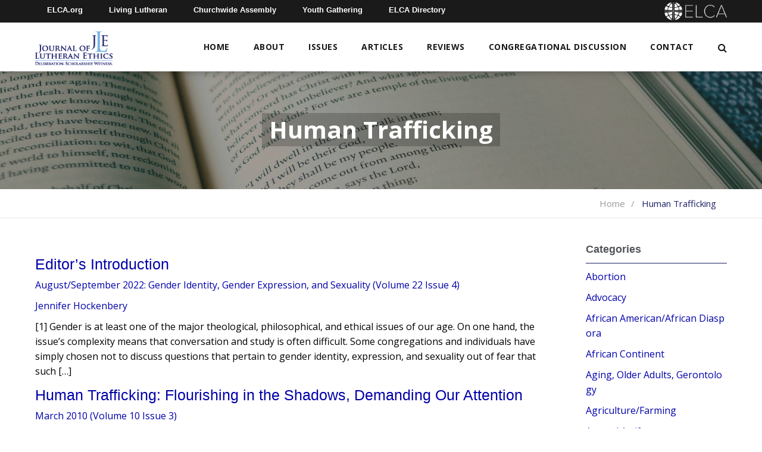

--- FILE ---
content_type: text/html; charset=UTF-8
request_url: https://learn.elca.org/jle/category/human-trafficking/
body_size: 12325
content:
<!doctype html>
<!--[if IE 9 ]>    <html class="no-js lt-ie10" lang="en"> <![endif]-->
<html lang="en-US" class="no-js">
  <head>
    <meta charset="UTF-8">
    <title>Human Trafficking Archives - Journal of Lutheran Ethics</title>

    <link href="//www.google-analytics.com" rel="dns-prefetch">

    <meta http-equiv="X-UA-Compatible" content="IE=edge,chrome=1">
    <meta name="viewport" content="width=device-width, initial-scale=1.0">
    <meta name='robots' content='index, follow, max-image-preview:large, max-snippet:-1, max-video-preview:-1' />

	<!-- This site is optimized with the Yoast SEO plugin v26.6 - https://yoast.com/wordpress/plugins/seo/ -->
	<link rel="canonical" href="https://learn.elca.org/jle/category/human-trafficking/" />
	<meta property="og:locale" content="en_US" />
	<meta property="og:type" content="article" />
	<meta property="og:title" content="Human Trafficking Archives - Journal of Lutheran Ethics" />
	<meta property="og:url" content="https://learn.elca.org/jle/category/human-trafficking/" />
	<meta property="og:site_name" content="Journal of Lutheran Ethics" />
	<meta property="og:image" content="https://learn.elca.org/jle/wp-content/uploads/sites/3/2021/01/Journal_of_Lutheran_Ethics_Logo.jpg" />
	<meta property="og:image:width" content="250" />
	<meta property="og:image:height" content="250" />
	<meta property="og:image:type" content="image/jpeg" />
	<meta name="twitter:card" content="summary_large_image" />
	<script type="application/ld+json" class="yoast-schema-graph">{"@context":"https://schema.org","@graph":[{"@type":"CollectionPage","@id":"https://learn.elca.org/jle/category/human-trafficking/","url":"https://learn.elca.org/jle/category/human-trafficking/","name":"Human Trafficking Archives - Journal of Lutheran Ethics","isPartOf":{"@id":"https://learn.elca.org/jle/#website"},"breadcrumb":{"@id":"https://learn.elca.org/jle/category/human-trafficking/#breadcrumb"},"inLanguage":"en-US"},{"@type":"BreadcrumbList","@id":"https://learn.elca.org/jle/category/human-trafficking/#breadcrumb","itemListElement":[{"@type":"ListItem","position":1,"name":"Home","item":"https://learn.elca.org/jle/"},{"@type":"ListItem","position":2,"name":"Human Trafficking"}]},{"@type":"WebSite","@id":"https://learn.elca.org/jle/#website","url":"https://learn.elca.org/jle/","name":"Journal of Lutheran Ethics","description":"","publisher":{"@id":"https://learn.elca.org/jle/#organization"},"potentialAction":[{"@type":"SearchAction","target":{"@type":"EntryPoint","urlTemplate":"https://learn.elca.org/jle/?s={search_term_string}"},"query-input":{"@type":"PropertyValueSpecification","valueRequired":true,"valueName":"search_term_string"}}],"inLanguage":"en-US"},{"@type":"Organization","@id":"https://learn.elca.org/jle/#organization","name":"ELCA - Journal of Lutheran Ethics","url":"https://learn.elca.org/jle/","logo":{"@type":"ImageObject","inLanguage":"en-US","@id":"https://learn.elca.org/jle/#/schema/logo/image/","url":"https://learn.elca.org/jle/wp-content/uploads/sites/3/2021/01/Journal_of_Lutheran_Ethics_Logo.jpg","contentUrl":"https://learn.elca.org/jle/wp-content/uploads/sites/3/2021/01/Journal_of_Lutheran_Ethics_Logo.jpg","width":250,"height":250,"caption":"ELCA - Journal of Lutheran Ethics"},"image":{"@id":"https://learn.elca.org/jle/#/schema/logo/image/"}}]}</script>
	<!-- / Yoast SEO plugin. -->


<link rel='dns-prefetch' href='//fonts.googleapis.com' />
<link rel="alternate" type="application/rss+xml" title="Journal of Lutheran Ethics &raquo; Human Trafficking Category Feed" href="https://learn.elca.org/jle/category/human-trafficking/feed/" />
<style id='wp-img-auto-sizes-contain-inline-css' type='text/css'>
img:is([sizes=auto i],[sizes^="auto," i]){contain-intrinsic-size:3000px 1500px}
/*# sourceURL=wp-img-auto-sizes-contain-inline-css */
</style>
<link rel='stylesheet' id='wp-quicklatex-format-css' href='https://learn.elca.org/jle/wp-content/plugins/wp-quicklatex/css/quicklatex-format.css?ver=6.9' type='text/css' media='all' />
<style id='wp-emoji-styles-inline-css' type='text/css'>

	img.wp-smiley, img.emoji {
		display: inline !important;
		border: none !important;
		box-shadow: none !important;
		height: 1em !important;
		width: 1em !important;
		margin: 0 0.07em !important;
		vertical-align: -0.1em !important;
		background: none !important;
		padding: 0 !important;
	}
/*# sourceURL=wp-emoji-styles-inline-css */
</style>
<style id='wp-block-library-inline-css' type='text/css'>
:root{--wp-block-synced-color:#7a00df;--wp-block-synced-color--rgb:122,0,223;--wp-bound-block-color:var(--wp-block-synced-color);--wp-editor-canvas-background:#ddd;--wp-admin-theme-color:#007cba;--wp-admin-theme-color--rgb:0,124,186;--wp-admin-theme-color-darker-10:#006ba1;--wp-admin-theme-color-darker-10--rgb:0,107,160.5;--wp-admin-theme-color-darker-20:#005a87;--wp-admin-theme-color-darker-20--rgb:0,90,135;--wp-admin-border-width-focus:2px}@media (min-resolution:192dpi){:root{--wp-admin-border-width-focus:1.5px}}.wp-element-button{cursor:pointer}:root .has-very-light-gray-background-color{background-color:#eee}:root .has-very-dark-gray-background-color{background-color:#313131}:root .has-very-light-gray-color{color:#eee}:root .has-very-dark-gray-color{color:#313131}:root .has-vivid-green-cyan-to-vivid-cyan-blue-gradient-background{background:linear-gradient(135deg,#00d084,#0693e3)}:root .has-purple-crush-gradient-background{background:linear-gradient(135deg,#34e2e4,#4721fb 50%,#ab1dfe)}:root .has-hazy-dawn-gradient-background{background:linear-gradient(135deg,#faaca8,#dad0ec)}:root .has-subdued-olive-gradient-background{background:linear-gradient(135deg,#fafae1,#67a671)}:root .has-atomic-cream-gradient-background{background:linear-gradient(135deg,#fdd79a,#004a59)}:root .has-nightshade-gradient-background{background:linear-gradient(135deg,#330968,#31cdcf)}:root .has-midnight-gradient-background{background:linear-gradient(135deg,#020381,#2874fc)}:root{--wp--preset--font-size--normal:16px;--wp--preset--font-size--huge:42px}.has-regular-font-size{font-size:1em}.has-larger-font-size{font-size:2.625em}.has-normal-font-size{font-size:var(--wp--preset--font-size--normal)}.has-huge-font-size{font-size:var(--wp--preset--font-size--huge)}.has-text-align-center{text-align:center}.has-text-align-left{text-align:left}.has-text-align-right{text-align:right}.has-fit-text{white-space:nowrap!important}#end-resizable-editor-section{display:none}.aligncenter{clear:both}.items-justified-left{justify-content:flex-start}.items-justified-center{justify-content:center}.items-justified-right{justify-content:flex-end}.items-justified-space-between{justify-content:space-between}.screen-reader-text{border:0;clip-path:inset(50%);height:1px;margin:-1px;overflow:hidden;padding:0;position:absolute;width:1px;word-wrap:normal!important}.screen-reader-text:focus{background-color:#ddd;clip-path:none;color:#444;display:block;font-size:1em;height:auto;left:5px;line-height:normal;padding:15px 23px 14px;text-decoration:none;top:5px;width:auto;z-index:100000}html :where(.has-border-color){border-style:solid}html :where([style*=border-top-color]){border-top-style:solid}html :where([style*=border-right-color]){border-right-style:solid}html :where([style*=border-bottom-color]){border-bottom-style:solid}html :where([style*=border-left-color]){border-left-style:solid}html :where([style*=border-width]){border-style:solid}html :where([style*=border-top-width]){border-top-style:solid}html :where([style*=border-right-width]){border-right-style:solid}html :where([style*=border-bottom-width]){border-bottom-style:solid}html :where([style*=border-left-width]){border-left-style:solid}html :where(img[class*=wp-image-]){height:auto;max-width:100%}:where(figure){margin:0 0 1em}html :where(.is-position-sticky){--wp-admin--admin-bar--position-offset:var(--wp-admin--admin-bar--height,0px)}@media screen and (max-width:600px){html :where(.is-position-sticky){--wp-admin--admin-bar--position-offset:0px}}

/*# sourceURL=wp-block-library-inline-css */
</style><style id='global-styles-inline-css' type='text/css'>
:root{--wp--preset--aspect-ratio--square: 1;--wp--preset--aspect-ratio--4-3: 4/3;--wp--preset--aspect-ratio--3-4: 3/4;--wp--preset--aspect-ratio--3-2: 3/2;--wp--preset--aspect-ratio--2-3: 2/3;--wp--preset--aspect-ratio--16-9: 16/9;--wp--preset--aspect-ratio--9-16: 9/16;--wp--preset--color--black: #000000;--wp--preset--color--cyan-bluish-gray: #abb8c3;--wp--preset--color--white: #ffffff;--wp--preset--color--pale-pink: #f78da7;--wp--preset--color--vivid-red: #cf2e2e;--wp--preset--color--luminous-vivid-orange: #ff6900;--wp--preset--color--luminous-vivid-amber: #fcb900;--wp--preset--color--light-green-cyan: #7bdcb5;--wp--preset--color--vivid-green-cyan: #00d084;--wp--preset--color--pale-cyan-blue: #8ed1fc;--wp--preset--color--vivid-cyan-blue: #0693e3;--wp--preset--color--vivid-purple: #9b51e0;--wp--preset--gradient--vivid-cyan-blue-to-vivid-purple: linear-gradient(135deg,rgb(6,147,227) 0%,rgb(155,81,224) 100%);--wp--preset--gradient--light-green-cyan-to-vivid-green-cyan: linear-gradient(135deg,rgb(122,220,180) 0%,rgb(0,208,130) 100%);--wp--preset--gradient--luminous-vivid-amber-to-luminous-vivid-orange: linear-gradient(135deg,rgb(252,185,0) 0%,rgb(255,105,0) 100%);--wp--preset--gradient--luminous-vivid-orange-to-vivid-red: linear-gradient(135deg,rgb(255,105,0) 0%,rgb(207,46,46) 100%);--wp--preset--gradient--very-light-gray-to-cyan-bluish-gray: linear-gradient(135deg,rgb(238,238,238) 0%,rgb(169,184,195) 100%);--wp--preset--gradient--cool-to-warm-spectrum: linear-gradient(135deg,rgb(74,234,220) 0%,rgb(151,120,209) 20%,rgb(207,42,186) 40%,rgb(238,44,130) 60%,rgb(251,105,98) 80%,rgb(254,248,76) 100%);--wp--preset--gradient--blush-light-purple: linear-gradient(135deg,rgb(255,206,236) 0%,rgb(152,150,240) 100%);--wp--preset--gradient--blush-bordeaux: linear-gradient(135deg,rgb(254,205,165) 0%,rgb(254,45,45) 50%,rgb(107,0,62) 100%);--wp--preset--gradient--luminous-dusk: linear-gradient(135deg,rgb(255,203,112) 0%,rgb(199,81,192) 50%,rgb(65,88,208) 100%);--wp--preset--gradient--pale-ocean: linear-gradient(135deg,rgb(255,245,203) 0%,rgb(182,227,212) 50%,rgb(51,167,181) 100%);--wp--preset--gradient--electric-grass: linear-gradient(135deg,rgb(202,248,128) 0%,rgb(113,206,126) 100%);--wp--preset--gradient--midnight: linear-gradient(135deg,rgb(2,3,129) 0%,rgb(40,116,252) 100%);--wp--preset--font-size--small: 13px;--wp--preset--font-size--medium: 20px;--wp--preset--font-size--large: 36px;--wp--preset--font-size--x-large: 42px;--wp--preset--spacing--20: 0.44rem;--wp--preset--spacing--30: 0.67rem;--wp--preset--spacing--40: 1rem;--wp--preset--spacing--50: 1.5rem;--wp--preset--spacing--60: 2.25rem;--wp--preset--spacing--70: 3.38rem;--wp--preset--spacing--80: 5.06rem;--wp--preset--shadow--natural: 6px 6px 9px rgba(0, 0, 0, 0.2);--wp--preset--shadow--deep: 12px 12px 50px rgba(0, 0, 0, 0.4);--wp--preset--shadow--sharp: 6px 6px 0px rgba(0, 0, 0, 0.2);--wp--preset--shadow--outlined: 6px 6px 0px -3px rgb(255, 255, 255), 6px 6px rgb(0, 0, 0);--wp--preset--shadow--crisp: 6px 6px 0px rgb(0, 0, 0);}:where(.is-layout-flex){gap: 0.5em;}:where(.is-layout-grid){gap: 0.5em;}body .is-layout-flex{display: flex;}.is-layout-flex{flex-wrap: wrap;align-items: center;}.is-layout-flex > :is(*, div){margin: 0;}body .is-layout-grid{display: grid;}.is-layout-grid > :is(*, div){margin: 0;}:where(.wp-block-columns.is-layout-flex){gap: 2em;}:where(.wp-block-columns.is-layout-grid){gap: 2em;}:where(.wp-block-post-template.is-layout-flex){gap: 1.25em;}:where(.wp-block-post-template.is-layout-grid){gap: 1.25em;}.has-black-color{color: var(--wp--preset--color--black) !important;}.has-cyan-bluish-gray-color{color: var(--wp--preset--color--cyan-bluish-gray) !important;}.has-white-color{color: var(--wp--preset--color--white) !important;}.has-pale-pink-color{color: var(--wp--preset--color--pale-pink) !important;}.has-vivid-red-color{color: var(--wp--preset--color--vivid-red) !important;}.has-luminous-vivid-orange-color{color: var(--wp--preset--color--luminous-vivid-orange) !important;}.has-luminous-vivid-amber-color{color: var(--wp--preset--color--luminous-vivid-amber) !important;}.has-light-green-cyan-color{color: var(--wp--preset--color--light-green-cyan) !important;}.has-vivid-green-cyan-color{color: var(--wp--preset--color--vivid-green-cyan) !important;}.has-pale-cyan-blue-color{color: var(--wp--preset--color--pale-cyan-blue) !important;}.has-vivid-cyan-blue-color{color: var(--wp--preset--color--vivid-cyan-blue) !important;}.has-vivid-purple-color{color: var(--wp--preset--color--vivid-purple) !important;}.has-black-background-color{background-color: var(--wp--preset--color--black) !important;}.has-cyan-bluish-gray-background-color{background-color: var(--wp--preset--color--cyan-bluish-gray) !important;}.has-white-background-color{background-color: var(--wp--preset--color--white) !important;}.has-pale-pink-background-color{background-color: var(--wp--preset--color--pale-pink) !important;}.has-vivid-red-background-color{background-color: var(--wp--preset--color--vivid-red) !important;}.has-luminous-vivid-orange-background-color{background-color: var(--wp--preset--color--luminous-vivid-orange) !important;}.has-luminous-vivid-amber-background-color{background-color: var(--wp--preset--color--luminous-vivid-amber) !important;}.has-light-green-cyan-background-color{background-color: var(--wp--preset--color--light-green-cyan) !important;}.has-vivid-green-cyan-background-color{background-color: var(--wp--preset--color--vivid-green-cyan) !important;}.has-pale-cyan-blue-background-color{background-color: var(--wp--preset--color--pale-cyan-blue) !important;}.has-vivid-cyan-blue-background-color{background-color: var(--wp--preset--color--vivid-cyan-blue) !important;}.has-vivid-purple-background-color{background-color: var(--wp--preset--color--vivid-purple) !important;}.has-black-border-color{border-color: var(--wp--preset--color--black) !important;}.has-cyan-bluish-gray-border-color{border-color: var(--wp--preset--color--cyan-bluish-gray) !important;}.has-white-border-color{border-color: var(--wp--preset--color--white) !important;}.has-pale-pink-border-color{border-color: var(--wp--preset--color--pale-pink) !important;}.has-vivid-red-border-color{border-color: var(--wp--preset--color--vivid-red) !important;}.has-luminous-vivid-orange-border-color{border-color: var(--wp--preset--color--luminous-vivid-orange) !important;}.has-luminous-vivid-amber-border-color{border-color: var(--wp--preset--color--luminous-vivid-amber) !important;}.has-light-green-cyan-border-color{border-color: var(--wp--preset--color--light-green-cyan) !important;}.has-vivid-green-cyan-border-color{border-color: var(--wp--preset--color--vivid-green-cyan) !important;}.has-pale-cyan-blue-border-color{border-color: var(--wp--preset--color--pale-cyan-blue) !important;}.has-vivid-cyan-blue-border-color{border-color: var(--wp--preset--color--vivid-cyan-blue) !important;}.has-vivid-purple-border-color{border-color: var(--wp--preset--color--vivid-purple) !important;}.has-vivid-cyan-blue-to-vivid-purple-gradient-background{background: var(--wp--preset--gradient--vivid-cyan-blue-to-vivid-purple) !important;}.has-light-green-cyan-to-vivid-green-cyan-gradient-background{background: var(--wp--preset--gradient--light-green-cyan-to-vivid-green-cyan) !important;}.has-luminous-vivid-amber-to-luminous-vivid-orange-gradient-background{background: var(--wp--preset--gradient--luminous-vivid-amber-to-luminous-vivid-orange) !important;}.has-luminous-vivid-orange-to-vivid-red-gradient-background{background: var(--wp--preset--gradient--luminous-vivid-orange-to-vivid-red) !important;}.has-very-light-gray-to-cyan-bluish-gray-gradient-background{background: var(--wp--preset--gradient--very-light-gray-to-cyan-bluish-gray) !important;}.has-cool-to-warm-spectrum-gradient-background{background: var(--wp--preset--gradient--cool-to-warm-spectrum) !important;}.has-blush-light-purple-gradient-background{background: var(--wp--preset--gradient--blush-light-purple) !important;}.has-blush-bordeaux-gradient-background{background: var(--wp--preset--gradient--blush-bordeaux) !important;}.has-luminous-dusk-gradient-background{background: var(--wp--preset--gradient--luminous-dusk) !important;}.has-pale-ocean-gradient-background{background: var(--wp--preset--gradient--pale-ocean) !important;}.has-electric-grass-gradient-background{background: var(--wp--preset--gradient--electric-grass) !important;}.has-midnight-gradient-background{background: var(--wp--preset--gradient--midnight) !important;}.has-small-font-size{font-size: var(--wp--preset--font-size--small) !important;}.has-medium-font-size{font-size: var(--wp--preset--font-size--medium) !important;}.has-large-font-size{font-size: var(--wp--preset--font-size--large) !important;}.has-x-large-font-size{font-size: var(--wp--preset--font-size--x-large) !important;}
/*# sourceURL=global-styles-inline-css */
</style>

<style id='classic-theme-styles-inline-css' type='text/css'>
/*! This file is auto-generated */
.wp-block-button__link{color:#fff;background-color:#32373c;border-radius:9999px;box-shadow:none;text-decoration:none;padding:calc(.667em + 2px) calc(1.333em + 2px);font-size:1.125em}.wp-block-file__button{background:#32373c;color:#fff;text-decoration:none}
/*# sourceURL=/wp-includes/css/classic-themes.min.css */
</style>
<link rel='stylesheet' id='contact-form-7-css' href='https://learn.elca.org/jle/wp-content/plugins/contact-form-7/includes/css/styles.css?ver=6.1.4' type='text/css' media='all' />
<link rel='stylesheet' id='googleFonts-css' href='https://fonts.googleapis.com/css2?family=Open+Sans%3Awght%40400%3B600%3B700&#038;display=swap%22+rel%3D%22stylesheet%22+rel%3D%22stylesheet&#038;ver=6.9' type='text/css' media='all' />
<link rel='stylesheet' id='fnd-css-css' href='https://learn.elca.org/jle/wp-content/themes/elca/css/app.min.css?ver=1.0.111' type='text/css' media='all' />
<link rel='stylesheet' id='fnd-child-css-css' href='https://learn.elca.org/jle/wp-content/themes/elca-child-jle/css/app.min.css?ver=1.0.111' type='text/css' media='all' />
<script type="text/javascript" src="https://learn.elca.org/jle/wp-includes/js/jquery/jquery.min.js?ver=3.7.1" id="jquery-core-js"></script>
<script type="text/javascript" src="https://learn.elca.org/jle/wp-includes/js/jquery/jquery-migrate.min.js?ver=3.4.1" id="jquery-migrate-js"></script>
<script type="text/javascript" id="fnd-js-js-extra">
/* <![CDATA[ */
var myAjax = {"ajaxurl":"https://learn.elca.org/jle/wp-admin/admin-ajax.php"};
//# sourceURL=fnd-js-js-extra
/* ]]> */
</script>
<script type="text/javascript" src="https://learn.elca.org/jle/wp-content/themes/elca/js/app.min.js?ver=1.0.111" id="fnd-js-js"></script>
<script type="text/javascript" src="https://learn.elca.org/jle/wp-content/themes/elca-child-jle/js/app.min.js?ver=1.0.111" id="fnd-child-js-js"></script>
<script type="text/javascript" src="https://learn.elca.org/jle/wp-content/plugins/wp-quicklatex/js/wp-quicklatex-frontend.js?ver=1.0" id="wp-quicklatex-frontend-js"></script>
<link rel="https://api.w.org/" href="https://learn.elca.org/jle/wp-json/" /><link rel="alternate" title="JSON" type="application/json" href="https://learn.elca.org/jle/wp-json/wp/v2/categories/83" /><link rel="EditURI" type="application/rsd+xml" title="RSD" href="https://learn.elca.org/jle/xmlrpc.php?rsd" />
<meta name="generator" content="WordPress 6.9" />
<meta name="generator" content="Powered by Slider Revolution 6.7.38 - responsive, Mobile-Friendly Slider Plugin for WordPress with comfortable drag and drop interface." />
<link rel="icon" href="https://learn.elca.org/jle/wp-content/uploads/sites/3/2020/10/cropped-jle-favicon-01-32x32.png" sizes="32x32" />
<link rel="icon" href="https://learn.elca.org/jle/wp-content/uploads/sites/3/2020/10/cropped-jle-favicon-01-192x192.png" sizes="192x192" />
<link rel="apple-touch-icon" href="https://learn.elca.org/jle/wp-content/uploads/sites/3/2020/10/cropped-jle-favicon-01-180x180.png" />
<meta name="msapplication-TileImage" content="https://learn.elca.org/jle/wp-content/uploads/sites/3/2020/10/cropped-jle-favicon-01-270x270.png" />
<script>function setREVStartSize(e){
			//window.requestAnimationFrame(function() {
				window.RSIW = window.RSIW===undefined ? window.innerWidth : window.RSIW;
				window.RSIH = window.RSIH===undefined ? window.innerHeight : window.RSIH;
				try {
					var pw = document.getElementById(e.c).parentNode.offsetWidth,
						newh;
					pw = pw===0 || isNaN(pw) || (e.l=="fullwidth" || e.layout=="fullwidth") ? window.RSIW : pw;
					e.tabw = e.tabw===undefined ? 0 : parseInt(e.tabw);
					e.thumbw = e.thumbw===undefined ? 0 : parseInt(e.thumbw);
					e.tabh = e.tabh===undefined ? 0 : parseInt(e.tabh);
					e.thumbh = e.thumbh===undefined ? 0 : parseInt(e.thumbh);
					e.tabhide = e.tabhide===undefined ? 0 : parseInt(e.tabhide);
					e.thumbhide = e.thumbhide===undefined ? 0 : parseInt(e.thumbhide);
					e.mh = e.mh===undefined || e.mh=="" || e.mh==="auto" ? 0 : parseInt(e.mh,0);
					if(e.layout==="fullscreen" || e.l==="fullscreen")
						newh = Math.max(e.mh,window.RSIH);
					else{
						e.gw = Array.isArray(e.gw) ? e.gw : [e.gw];
						for (var i in e.rl) if (e.gw[i]===undefined || e.gw[i]===0) e.gw[i] = e.gw[i-1];
						e.gh = e.el===undefined || e.el==="" || (Array.isArray(e.el) && e.el.length==0)? e.gh : e.el;
						e.gh = Array.isArray(e.gh) ? e.gh : [e.gh];
						for (var i in e.rl) if (e.gh[i]===undefined || e.gh[i]===0) e.gh[i] = e.gh[i-1];
											
						var nl = new Array(e.rl.length),
							ix = 0,
							sl;
						e.tabw = e.tabhide>=pw ? 0 : e.tabw;
						e.thumbw = e.thumbhide>=pw ? 0 : e.thumbw;
						e.tabh = e.tabhide>=pw ? 0 : e.tabh;
						e.thumbh = e.thumbhide>=pw ? 0 : e.thumbh;
						for (var i in e.rl) nl[i] = e.rl[i]<window.RSIW ? 0 : e.rl[i];
						sl = nl[0];
						for (var i in nl) if (sl>nl[i] && nl[i]>0) { sl = nl[i]; ix=i;}
						var m = pw>(e.gw[ix]+e.tabw+e.thumbw) ? 1 : (pw-(e.tabw+e.thumbw)) / (e.gw[ix]);
						newh =  (e.gh[ix] * m) + (e.tabh + e.thumbh);
					}
					var el = document.getElementById(e.c);
					if (el!==null && el) el.style.height = newh+"px";
					el = document.getElementById(e.c+"_wrapper");
					if (el!==null && el) {
						el.style.height = newh+"px";
						el.style.display = "block";
					}
				} catch(e){
					console.log("Failure at Presize of Slider:" + e)
				}
			//});
		  };</script>
    
    <!-- Global site tag (gtag.js) - Google Analytics -->
    <script async src="https://www.googletagmanager.com/gtag/js?id=G-R20C9TX2XP"></script>
    <script>
      window.dataLayer = window.dataLayer || [];
      function gtag(){dataLayer.push(arguments);}
      gtag('js', new Date());
    
    gtag('config', 'G-R20C9TX2XP');
    </script>

  <link rel='stylesheet' id='rs-plugin-settings-css' href='//learn.elca.org/jle/wp-content/plugins/revslider/sr6/assets/css/rs6.css?ver=6.7.38' type='text/css' media='all' />
<style id='rs-plugin-settings-inline-css' type='text/css'>
#rs-demo-id {}
/*# sourceURL=rs-plugin-settings-inline-css */
</style>
</head>
    <body class="archive category category-human-trafficking category-83 wp-custom-logo wp-theme-elca wp-child-theme-elca-child-jle">
    <div class="outer-wrapper">
      <div class="wrapper">
    <div>

    <header>
      <div class="header-container sticky-shrinknav-header">
        <div class="header-top-nav sticky-shrinknav-header-title">
          <div class="row">
            <div class="small-12 columns">
              <div class="header-top-nav-content">
                <ul class="flat-list top-bar-nav">
                  <li><a href="https://elca.org/">ELCA.org</a></li>
                  <li><a href="https://www.livinglutheran.org">Living Lutheran</a></li>
                  <li><a href="https://www.elca.org/churchwideassembly">Churchwide Assembly</a></li>
                  <li><a href="https://www.elca.org/YouthGathering">Youth Gathering</a></li>
                  <li><a href="https://directory.elca.org/">ELCA Directory</a></li>
                </ul>
                <a href="https://learn.elca.org/jle/"><div class="header-top-logo"><img src="https://learn.elca.org/jle/wp-content/themes/elca/img/ELCA_white_horizontal.png" alt="ELCA logo"></div></a>
              </div>
            </div>
          </div>
        </div>
        <div class=" logo-row sticky-shrinknav-menu">
          <div class="row align-middle">
            <div class="columns shrink">
              <!-- Logo -->
              <a href="https://learn.elca.org/jle/">
                
                  <div class="logo-container home-logo-container">
                    <a href="https://learn.elca.org/jle/" class="custom-logo-link" rel="home"><img width="200" height="90" src="https://learn.elca.org/jle/wp-content/uploads/sites/3/2019/05/JLE_logo.png" class="custom-logo" alt="Journal of Lutheran Ethics Logo" decoding="async" /></a>                  </div>

                
              </a>
            </div>

            <div class="columns full-width-mobile-home">

              <!-- Mobile Nav Icon -->
              <a href="#" class="mobile-nav-btn mobile-nav-home">
                  <span><i class="fa fa-bars" aria-hidden="true"></i></span>
              </a>

              <!-- Mobile Nav -->
              <div class="mobile-nav-container">
                <i class="icon-close mobile-nav-btn"><i class="fa fa-times-circle" aria-hidden="true"></i></i>
                <nav class="nav">
                  <div class="menu-main-menu-container"><ul id="menu-main-menu" class="mobile-nav flat-list"><li id="menu-item-5176" class="menu-item menu-item-type-post_type menu-item-object-page menu-item-home menu-item-5176"><a href="https://learn.elca.org/jle/">Home</a></li>
<li id="menu-item-55" class="menu-item menu-item-type-post_type menu-item-object-page menu-item-has-children menu-item-55"><a href="https://learn.elca.org/jle/about-jle/">About</a>
<ul class="sub-menu">
	<li id="menu-item-59" class="menu-item menu-item-type-post_type menu-item-object-page menu-item-59"><a href="https://learn.elca.org/jle/lutheran-ethicist-network/">Lutheran Ethicists’ Network</a></li>
	<li id="menu-item-57" class="menu-item menu-item-type-post_type menu-item-object-page menu-item-57"><a href="https://learn.elca.org/jle/submit-an-article/">Submit</a></li>
	<li id="menu-item-56" class="menu-item menu-item-type-post_type menu-item-object-page menu-item-56"><a href="https://learn.elca.org/jle/subscribe/">Subscribe</a></li>
	<li id="menu-item-58" class="menu-item menu-item-type-post_type menu-item-object-page menu-item-58"><a href="https://learn.elca.org/jle/editor-advisory/">Editors and Advisory Board</a></li>
</ul>
</li>
<li id="menu-item-217" class="menu-item menu-item-type-post_type menu-item-object-page menu-item-217"><a href="https://learn.elca.org/jle/issues/">Issues</a></li>
<li id="menu-item-60" class="menu-item menu-item-type-post_type menu-item-object-page current_page_parent menu-item-has-children menu-item-60"><a href="https://learn.elca.org/jle/articles/">Articles</a>
<ul class="sub-menu">
	<li id="menu-item-218" class="menu-item menu-item-type-post_type menu-item-object-page menu-item-218"><a href="https://learn.elca.org/jle/authors/">Authors</a></li>
	<li id="menu-item-221" class="menu-item menu-item-type-post_type menu-item-object-page menu-item-221"><a href="https://learn.elca.org/jle/categories/">Categories</a></li>
</ul>
</li>
<li id="menu-item-4795" class="menu-item menu-item-type-taxonomy menu-item-object-category menu-item-4795"><a href="https://learn.elca.org/jle/category/book-review/">Reviews</a></li>
<li id="menu-item-5066" class="menu-item menu-item-type-custom menu-item-object-custom menu-item-5066"><a href="/jle/tag/congregational-discussion-guide/">Congregational Discussion</a></li>
<li id="menu-item-5234" class="menu-item menu-item-type-custom menu-item-object-custom menu-item-has-children menu-item-5234"><a target="_blank" href="https://www.elca.org/tools/secure_emailer?a=jq2ZL8iK8BO40cjQv4BbJariHbFN9aWuirqjMb%2fyTNKDjMUvJeSLUQb2T1mMM4WD4eiKlee0iyrmPZPM3BKUQ5FuQpY1MkeA6VDJlU%2fyEIMbK2ltT3za%2f2F6fUwlItp8Mj5OPx6c0iiQuFB1J4xgIg%3d%3d&#038;subject=Journal+of+Lutheran+Ethics">Contact</a>
<ul class="sub-menu">
	<li id="menu-item-5253" class="menu-item menu-item-type-post_type menu-item-object-page menu-item-5253"><a href="https://learn.elca.org/jle/subscribe/">Subscribe</a></li>
	<li id="menu-item-5252" class="menu-item menu-item-type-post_type menu-item-object-page menu-item-5252"><a href="https://learn.elca.org/jle/submit-an-article/">Submit an Article</a></li>
	<li id="menu-item-5254" class="menu-item menu-item-type-custom menu-item-object-custom menu-item-5254"><a href="https://www.elca.org/tools/secure_emailer?a=jq2ZL8iK8BO40cjQv4BbJariHbFN9aWuirqjMb%2fyTNKDjMUvJeSLUQb2T1mMM4WD4eiKlee0iyrmPZPM3BKUQ5FuQpY1MkeA6VDJlU%2fyEIMbK2ltT3za%2f2F6fUwlItp8Mj5OPx6c0iiQuFB1J4xgIg%3d%3d&#038;subject=Journal+of+Lutheran+Ethics">Email</a></li>
</ul>
</li>
<li class="top-search-button nav-search"><i class="fa fa-search" aria-hidden="true"></i></li></ul></div>                </nav>

                <div class="mobile-nav-search top-search-button nav-search"><i class="fa fa-search" aria-hidden="true"></i> Search</div>
              </div>

              <!-- Main Nav -->
              <nav class="nav primary-nav">
                <div class="menu-main-menu-container"><ul id="menu-main-menu-1" class="main-nav flat-list"><li class="menu-item menu-item-type-post_type menu-item-object-page menu-item-home menu-item-5176"><a href="https://learn.elca.org/jle/">Home</a></li>
<li class="menu-item menu-item-type-post_type menu-item-object-page menu-item-has-children menu-item-55"><a href="https://learn.elca.org/jle/about-jle/">About</a>
<ul class="sub-menu">
	<li class="menu-item menu-item-type-post_type menu-item-object-page menu-item-59"><a href="https://learn.elca.org/jle/lutheran-ethicist-network/">Lutheran Ethicists’ Network</a></li>
	<li class="menu-item menu-item-type-post_type menu-item-object-page menu-item-57"><a href="https://learn.elca.org/jle/submit-an-article/">Submit</a></li>
	<li class="menu-item menu-item-type-post_type menu-item-object-page menu-item-56"><a href="https://learn.elca.org/jle/subscribe/">Subscribe</a></li>
	<li class="menu-item menu-item-type-post_type menu-item-object-page menu-item-58"><a href="https://learn.elca.org/jle/editor-advisory/">Editors and Advisory Board</a></li>
</ul>
</li>
<li class="menu-item menu-item-type-post_type menu-item-object-page menu-item-217"><a href="https://learn.elca.org/jle/issues/">Issues</a></li>
<li class="menu-item menu-item-type-post_type menu-item-object-page current_page_parent menu-item-has-children menu-item-60"><a href="https://learn.elca.org/jle/articles/">Articles</a>
<ul class="sub-menu">
	<li class="menu-item menu-item-type-post_type menu-item-object-page menu-item-218"><a href="https://learn.elca.org/jle/authors/">Authors</a></li>
	<li class="menu-item menu-item-type-post_type menu-item-object-page menu-item-221"><a href="https://learn.elca.org/jle/categories/">Categories</a></li>
</ul>
</li>
<li class="menu-item menu-item-type-taxonomy menu-item-object-category menu-item-4795"><a href="https://learn.elca.org/jle/category/book-review/">Reviews</a></li>
<li class="menu-item menu-item-type-custom menu-item-object-custom menu-item-5066"><a href="/jle/tag/congregational-discussion-guide/">Congregational Discussion</a></li>
<li class="menu-item menu-item-type-custom menu-item-object-custom menu-item-has-children menu-item-5234"><a target="_blank" href="https://www.elca.org/tools/secure_emailer?a=jq2ZL8iK8BO40cjQv4BbJariHbFN9aWuirqjMb%2fyTNKDjMUvJeSLUQb2T1mMM4WD4eiKlee0iyrmPZPM3BKUQ5FuQpY1MkeA6VDJlU%2fyEIMbK2ltT3za%2f2F6fUwlItp8Mj5OPx6c0iiQuFB1J4xgIg%3d%3d&#038;subject=Journal+of+Lutheran+Ethics">Contact</a>
<ul class="sub-menu">
	<li class="menu-item menu-item-type-post_type menu-item-object-page menu-item-5253"><a href="https://learn.elca.org/jle/subscribe/">Subscribe</a></li>
	<li class="menu-item menu-item-type-post_type menu-item-object-page menu-item-5252"><a href="https://learn.elca.org/jle/submit-an-article/">Submit an Article</a></li>
	<li class="menu-item menu-item-type-custom menu-item-object-custom menu-item-5254"><a href="https://www.elca.org/tools/secure_emailer?a=jq2ZL8iK8BO40cjQv4BbJariHbFN9aWuirqjMb%2fyTNKDjMUvJeSLUQb2T1mMM4WD4eiKlee0iyrmPZPM3BKUQ5FuQpY1MkeA6VDJlU%2fyEIMbK2ltT3za%2f2F6fUwlItp8Mj5OPx6c0iiQuFB1J4xgIg%3d%3d&#038;subject=Journal+of+Lutheran+Ethics">Email</a></li>
</ul>
</li>
<li class="top-search-button nav-search"><i class="fa fa-search" aria-hidden="true"></i></li></ul></div>
                <div class="search-section">
                  <div class="row">
                    <div class="small-12 columns">
                      <form role="search" method="get" class="search-form main-nav-search" action="https://learn.elca.org/jle">
                        <div class="input-group">
                          <input type="text" class="header-search-input" method="get"  placeholder="Start typing &amp; hit enter" action="/" value="" name="s" title="Search for:">

                          <div class="header-search-close nav-search"><i class="fa fa-times" aria-hidden="true"></i></div>
                        </div>
                      </form>
                    </div>
                  </div>
                </div>
              </nav>

            </div>
          </div>
        </div>
      </div>
    </header>
  </div>





      <div class="page-heading-container">
      <div class="row">
        <div class="large-12 columns center-heading">
            <h1 class="section-heading">Human Trafficking</h1>        </div>
      </div>
    </div>
  
  <!-- Breadcrumb Bar -->
  <div class="crumb-border">
    <div class="row">
      <div class="small-12 columns">
        <div class="crumb-bar">
          <ul class="breadcrumb flat-list">
              <li><a href="https://learn.elca.org/jle/">Home</a></li>
              <li class="active">Human Trafficking</li>
          </ul>
        </div>
      </div>
    </div>
  </div>

  <!-- /Breadcrumb Bar -->

  

  <div class="blog-section">
    <div class="row">
      <div class="large-12 columns">


        <div class="cat-feed-container">
          <div class="row no-outer-margin">
            <div class="small-12  medium-9 columns">

              <div class="category-description"> </div>

                                <div class="post-text-container">
                    <h4 class="post-title"><a href="https://learn.elca.org/jle/editors-introduction-12/">Editor’s Introduction</a></h4>
                    <p class='post-issue home-post-date'><a href='/jle/issue/august-september-2022-gender-identity-gender-expression-and-sexuality'>August/September 2022: Gender Identity, Gender Expression, and Sexuality (Volume 22 Issue 4)</a></p>
                    <p class="home-post-date">
                      <a href='/jle/article_authors/jennifer-hockenbery'>Jennifer Hockenbery</a>                    </p>
                    <div class="post-excerpt"><p>[1] Gender is at least one of the major theological, philosophical, and ethical issues of our age. On one hand, the issue’s complexity means that conversation and study is often difficult. Some congregations and individuals have simply chosen not to discuss questions that pertain to gender identity, expression, and sexuality out of fear that such [&hellip;]</p>
</div>
                  </div>                  <div class="post-text-container">
                    <h4 class="post-title"><a href="https://learn.elca.org/jle/human-trafficking-flourishing-in-the-shadows-demanding-our-attention/">Human Trafficking: Flourishing in the Shadows, Demanding Our Attention</a></h4>
                    <p class='post-issue home-post-date'><a href='/jle/issue/march-2010'>March 2010 (Volume 10 Issue 3)</a></p>
                    <p class="home-post-date">
                      <a href='/jle/article_authors/emily-davila'>Emily Davila</a>                    </p>
                    <div class="post-excerpt"><p>[1] As part of its exhibit to raise awareness about human trafficking at the 2009 Youth Gathering in New Orleans, the ELCA&#8217;s program unit for Church and Society rented a U-Haul Van and opened its back doors. Youth groups were invited to jump in and read the stories of people affected such as Miya, a [&hellip;]</p>
</div>
                  </div>                  <div class="post-text-container">
                    <h4 class="post-title"><a href="https://learn.elca.org/jle/the-book-of-ruth-a-voice-that-calls-out-from-ancient-days/">The Book of Ruth: A Voice That Calls Out from Ancient Days</a></h4>
                    <p class='post-issue home-post-date'><a href='/jle/issue/march-2010'>March 2010 (Volume 10 Issue 3)</a></p>
                    <p class="home-post-date">
                      <a href='/jle/article_authors/kate-lawler'>Kate Lawler</a>                    </p>
                    <div class="post-excerpt"><p>The voice I hear this passing night was heard In ancient days by emperor and clown: Perhaps the selfsame song that found a path Through the sad heart of Ruth, when, sick for home, She stood in tears amid the alien corn&#8230; Excerpt from the poem &#8220;Ode to a Nightingale&#8221; by John Keats (1795-1821) [1] [&hellip;]</p>
</div>
                  </div>                  <div class="post-text-container">
                    <h4 class="post-title"><a href="https://learn.elca.org/jle/your-body-myself-combating-human-trafficking-with-theology-of-the-body/">Your Body, Myself: Combating Human Trafficking with Theology of the Body</a></h4>
                    <p class='post-issue home-post-date'><a href='/jle/issue/march-2010'>March 2010 (Volume 10 Issue 3)</a></p>
                    <p class="home-post-date">
                      <a href='/jle/article_authors/alison-killeen'>Alison Killeen</a>                    </p>
                    <div class="post-excerpt"><p>[1] We often take our bodies for granted. [2] As essential to our lives as air itself, it might seem that one of the few universal truths in this world that humans tend not to notice our bodies. The particular way in which an elbow bends is unappreciated until it adopts a creak in its [&hellip;]</p>
</div>
                  </div>
                  <div class="large-12 columns">
                                      </div>

                </div>

                                  <div class="small-12 medium-3 columns">
                   <div class="sidebar">
                    
<div class="sidebar-section">
  <h3 class="sidebar-heading">Categories</h3>

  <ul class="flat-list">
    	<li class="cat-item cat-item-82"><a href="https://learn.elca.org/jle/category/abortion/">Abortion</a>
</li>
	<li class="cat-item cat-item-52"><a href="https://learn.elca.org/jle/category/advocacy/">Advocacy</a>
</li>
	<li class="cat-item cat-item-68"><a href="https://learn.elca.org/jle/category/african-american/">African American/African Diaspora</a>
</li>
	<li class="cat-item cat-item-64"><a href="https://learn.elca.org/jle/category/african-continent/">African Continent</a>
</li>
	<li class="cat-item cat-item-59"><a href="https://learn.elca.org/jle/category/gerontology/">Aging, Older Adults, Gerontology</a>
</li>
	<li class="cat-item cat-item-26"><a href="https://learn.elca.org/jle/category/agriculture-farming/">Agriculture/Farming</a>
</li>
	<li class="cat-item cat-item-34"><a href="https://learn.elca.org/jle/category/art-and-artifacts/">Art and Artifacts</a>
</li>
	<li class="cat-item cat-item-151"><a href="https://learn.elca.org/jle/category/artificial-intelligence/">Artificial Intelligence</a>
</li>
	<li class="cat-item cat-item-154"><a href="https://learn.elca.org/jle/category/artificial-intelligence-ai/">Artificial Intelligence (AI)</a>
</li>
	<li class="cat-item cat-item-63"><a href="https://learn.elca.org/jle/category/asia/">Asian Continent</a>
</li>
	<li class="cat-item cat-item-146"><a href="https://learn.elca.org/jle/category/bible/">Bible</a>
</li>
	<li class="cat-item cat-item-66"><a href="https://learn.elca.org/jle/category/bonhoeffer/">Bonhoeffer</a>
</li>
	<li class="cat-item cat-item-18"><a href="https://learn.elca.org/jle/category/book-review-introduction/">Book Review Introductions</a>
</li>
	<li class="cat-item cat-item-15"><a href="https://learn.elca.org/jle/category/book-review/">Book Reviews</a>
</li>
	<li class="cat-item cat-item-60"><a href="https://learn.elca.org/jle/category/central-america/">Central America</a>
</li>
	<li class="cat-item cat-item-155"><a href="https://learn.elca.org/jle/category/child-abuse/">Child Abuse</a>
</li>
	<li class="cat-item cat-item-31"><a href="https://learn.elca.org/jle/category/child-youth-family/">Child/Youth/Family</a>
</li>
	<li class="cat-item cat-item-39"><a href="https://learn.elca.org/jle/category/christian-living/">Christian Living, Discipleship, and/or Spirituality</a>
</li>
	<li class="cat-item cat-item-150"><a href="https://learn.elca.org/jle/category/christian-nationalism/">Christian Nationalism</a>
</li>
	<li class="cat-item cat-item-28"><a href="https://learn.elca.org/jle/category/climate-change/">Climate Change, Ecology, Environment</a>
</li>
	<li class="cat-item cat-item-143"><a href="https://learn.elca.org/jle/category/covid-19/">COVID-19</a>
</li>
	<li class="cat-item cat-item-84"><a href="https://learn.elca.org/jle/category/criminal-justice/">Criminal Justice</a>
</li>
	<li class="cat-item cat-item-51"><a href="https://learn.elca.org/jle/category/decolonization/">Decolonization</a>
</li>
	<li class="cat-item cat-item-79"><a href="https://learn.elca.org/jle/category/ecclesiology/">Ecclesiology</a>
</li>
	<li class="cat-item cat-item-12"><a href="https://learn.elca.org/jle/category/economics/">Economics</a>
</li>
	<li class="cat-item cat-item-22"><a href="https://learn.elca.org/jle/category/ecumenical-or-interreligious/">Ecumenical and/or Inter-religious</a>
</li>
	<li class="cat-item cat-item-14"><a href="https://learn.elca.org/jle/category/from-the-editor/">Editor&#039;s Intro</a>
</li>
	<li class="cat-item cat-item-20"><a href="https://learn.elca.org/jle/category/education/">Education</a>
</li>
	<li class="cat-item cat-item-24"><a href="https://learn.elca.org/jle/category/social-teachings/">ELCA Social Teachings</a>
</li>
	<li class="cat-item cat-item-145"><a href="https://learn.elca.org/jle/category/ethics/">Ethics</a>
<ul class='children'>
	<li class="cat-item cat-item-147"><a href="https://learn.elca.org/jle/category/ethics/pastoral-ethics/">Pastoral Ethics</a>
</li>
</ul>
</li>
	<li class="cat-item cat-item-62"><a href="https://learn.elca.org/jle/category/europe/">European Continent</a>
</li>
	<li class="cat-item cat-item-53"><a href="https://learn.elca.org/jle/category/feminist-mujerista-womanist-theologies/">Gender and Women&#039;s issues; Feminist/Mujerista/Womanist Theologies</a>
</li>
	<li class="cat-item cat-item-25"><a href="https://learn.elca.org/jle/category/genetics/">Genetics</a>
</li>
	<li class="cat-item cat-item-38"><a href="https://learn.elca.org/jle/category/globalization/">Globalization</a>
</li>
	<li class="cat-item cat-item-33"><a href="https://learn.elca.org/jle/category/government-civil/">Government (Civil)</a>
</li>
	<li class="cat-item cat-item-10"><a href="https://learn.elca.org/jle/category/grief/">Grief</a>
</li>
	<li class="cat-item cat-item-74"><a href="https://learn.elca.org/jle/category/holy-land-israel-palestine/">Holy Land/Israel/Palestine</a>
</li>
	<li class="cat-item cat-item-85"><a href="https://learn.elca.org/jle/category/human-rights/">Human Rights</a>
</li>
	<li class="cat-item cat-item-83 current-cat"><a aria-current="page" href="https://learn.elca.org/jle/category/human-trafficking/">Human Trafficking</a>
</li>
	<li class="cat-item cat-item-71"><a href="https://learn.elca.org/jle/category/immigration-refugee-issues/">Immigration/Refugee issues</a>
</li>
	<li class="cat-item cat-item-87"><a href="https://learn.elca.org/jle/category/interview/">Interview</a>
</li>
	<li class="cat-item cat-item-144"><a href="https://learn.elca.org/jle/category/judaism/">Judaism</a>
</li>
	<li class="cat-item cat-item-43"><a href="https://learn.elca.org/jle/category/justice/">Justice</a>
</li>
	<li class="cat-item cat-item-76"><a href="https://learn.elca.org/jle/category/law-and-gospel/">Law and Gospel</a>
</li>
	<li class="cat-item cat-item-153"><a href="https://learn.elca.org/jle/category/letter-to-the-editor/">Letter to the Editor</a>
</li>
	<li class="cat-item cat-item-78"><a href="https://learn.elca.org/jle/category/lgbtqia/">LGBTQIA+</a>
</li>
	<li class="cat-item cat-item-27"><a href="https://learn.elca.org/jle/category/elca-history-includes-predecessor-bodies/">Lutheran denominational history (includes ELCA, predecessor, and international ELC bodies)</a>
</li>
	<li class="cat-item cat-item-42"><a href="https://learn.elca.org/jle/category/martin-luther/">Martin Luther (incl. Luther&#039;s Writings)</a>
</li>
	<li class="cat-item cat-item-47"><a href="https://learn.elca.org/jle/category/martin-marty/">Martin Marty</a>
</li>
	<li class="cat-item cat-item-148"><a href="https://learn.elca.org/jle/category/mental-health/">Mental Health</a>
</li>
	<li class="cat-item cat-item-46"><a href="https://learn.elca.org/jle/category/armed-conflict/">Military, War, Armed Conflict</a>
</li>
	<li class="cat-item cat-item-54"><a href="https://learn.elca.org/jle/category/millennials/">Millennials</a>
</li>
	<li class="cat-item cat-item-23"><a href="https://learn.elca.org/jle/category/muslims-and-islam/">Muslims and Islam</a>
</li>
	<li class="cat-item cat-item-37"><a href="https://learn.elca.org/jle/category/native-american-american-indian/">Native American/American Indian</a>
</li>
	<li class="cat-item cat-item-73"><a href="https://learn.elca.org/jle/category/new-testament/">New Testament</a>
</li>
	<li class="cat-item cat-item-81"><a href="https://learn.elca.org/jle/category/north-american-continent/">North American continent</a>
</li>
	<li class="cat-item cat-item-72"><a href="https://learn.elca.org/jle/category/old-testament-hebrew-bible/">Old Testament (Hebrew Bible)</a>
</li>
	<li class="cat-item cat-item-65"><a href="https://learn.elca.org/jle/category/pastoral-care/">Pastoral Care</a>
</li>
	<li class="cat-item cat-item-149"><a href="https://learn.elca.org/jle/category/podcast/">Podcast</a>
</li>
	<li class="cat-item cat-item-152"><a href="https://learn.elca.org/jle/category/polarization/">Polarization</a>
</li>
	<li class="cat-item cat-item-48"><a href="https://learn.elca.org/jle/category/politics/">Politics</a>
</li>
	<li class="cat-item cat-item-17"><a href="https://learn.elca.org/jle/category/income-equality/">Poverty/Income Inequality</a>
</li>
	<li class="cat-item cat-item-49"><a href="https://learn.elca.org/jle/category/preaching/">Preaching</a>
</li>
	<li class="cat-item cat-item-50"><a href="https://learn.elca.org/jle/category/racism/">Race, Ethnicity, Racism</a>
</li>
	<li class="cat-item cat-item-35"><a href="https://learn.elca.org/jle/category/reformation/">Reformation</a>
</li>
	<li class="cat-item cat-item-13"><a href="https://learn.elca.org/jle/category/sacrament/">Sacrament</a>
</li>
	<li class="cat-item cat-item-36"><a href="https://learn.elca.org/jle/category/sanctification/">Sanctification</a>
</li>
	<li class="cat-item cat-item-75"><a href="https://learn.elca.org/jle/category/bio-medical/">Science, Biological, Medical (genetics, illness/mental illness, death)</a>
</li>
	<li class="cat-item cat-item-88"><a href="https://learn.elca.org/jle/category/september-11/">September 11</a>
</li>
	<li class="cat-item cat-item-32"><a href="https://learn.elca.org/jle/category/sexuality/">Sexuality</a>
</li>
	<li class="cat-item cat-item-61"><a href="https://learn.elca.org/jle/category/south-america/">South American Continent</a>
</li>
	<li class="cat-item cat-item-44"><a href="https://learn.elca.org/jle/category/two-kingdoms-doctrine/">Two Kingdoms doctrine</a>
</li>
	<li class="cat-item cat-item-1"><a href="https://learn.elca.org/jle/category/uncategorized/">Uncategorized</a>
</li>
	<li class="cat-item cat-item-56"><a href="https://learn.elca.org/jle/category/under-30/">Under 30</a>
</li>
	<li class="cat-item cat-item-69"><a href="https://learn.elca.org/jle/category/urban-issues/">Urban Issues</a>
</li>
	<li class="cat-item cat-item-77"><a href="https://learn.elca.org/jle/category/violence/">Violence (including gun issues, domestic violence, etc)</a>
</li>
	<li class="cat-item cat-item-86"><a href="https://learn.elca.org/jle/category/vocation/">Vocation</a>
</li>
	<li class="cat-item cat-item-80"><a href="https://learn.elca.org/jle/category/worship/">Worship, liturgy, hymnody</a>
</li>
	<li class="cat-item cat-item-67"><a href="https://learn.elca.org/jle/category/wwii/">WWII</a>
</li>
  </ul>
</div>
                   </div>
                  </div>
                
                
          </div>
        </div>

    </div>
  </div>
</div>


  <div class="push"></div>
    </div>

  <footer id="footer" class="footer">

    <div class="footer-top">
      <div class="row collapse">
        <div class="small-12 medium-4 columns">
          <div class="footer-section">
            <nav class="nav footer-nav">
              <div class="menu-footer-menu-container"><ul id="menu-footer-menu" class="footer-nav flat-list"><li id="menu-item-5177" class="menu-item menu-item-type-post_type menu-item-object-page menu-item-home menu-item-5177"><a href="https://learn.elca.org/jle/">Home</a></li>
<li id="menu-item-61" class="menu-item menu-item-type-post_type menu-item-object-page menu-item-has-children menu-item-61"><a href="https://learn.elca.org/jle/about-jle/">About</a>
<ul class="sub-menu">
	<li id="menu-item-5258" class="menu-item menu-item-type-post_type menu-item-object-page menu-item-5258"><a href="https://learn.elca.org/jle/lutheran-ethicist-network/">Lutheran Ethicists’ Network</a></li>
	<li id="menu-item-5259" class="menu-item menu-item-type-post_type menu-item-object-page menu-item-5259"><a href="https://learn.elca.org/jle/editor-advisory/">Editors and Advisory Board</a></li>
	<li id="menu-item-5257" class="menu-item menu-item-type-post_type menu-item-object-page menu-item-5257"><a href="https://learn.elca.org/jle/subscribe/">Subscribe</a></li>
	<li id="menu-item-65" class="menu-item menu-item-type-post_type menu-item-object-page menu-item-65"><a href="https://learn.elca.org/jle/submit-an-article/">Submit an Article</a></li>
</ul>
</li>
<li id="menu-item-5073" class="menu-item menu-item-type-post_type menu-item-object-page menu-item-has-children menu-item-5073"><a href="https://learn.elca.org/jle/issues/">Journal Issues</a>
<ul class="sub-menu">
	<li id="menu-item-62" class="menu-item menu-item-type-post_type menu-item-object-page current_page_parent menu-item-62"><a href="https://learn.elca.org/jle/articles/">Articles</a></li>
	<li id="menu-item-5256" class="menu-item menu-item-type-post_type menu-item-object-page menu-item-5256"><a href="https://learn.elca.org/jle/authors/">Authors</a></li>
	<li id="menu-item-5255" class="menu-item menu-item-type-post_type menu-item-object-page menu-item-5255"><a href="https://learn.elca.org/jle/categories/">Categories</a></li>
</ul>
</li>
<li id="menu-item-5515" class="menu-item menu-item-type-taxonomy menu-item-object-category menu-item-5515"><a href="https://learn.elca.org/jle/category/book-review/">Book Reviews</a></li>
<li id="menu-item-5164" class="menu-item menu-item-type-custom menu-item-object-custom menu-item-5164"><a href="/jle/tag/congregational-discussion-guide/">For Congregational Discussion</a></li>
<li id="menu-item-5442" class="menu-item menu-item-type-post_type menu-item-object-page menu-item-5442"><a href="https://learn.elca.org/jle/call-for-papers-2025/">Call for Papers 2025</a></li>
<li id="menu-item-6779" class="menu-item menu-item-type-post_type menu-item-object-page menu-item-6779"><a href="https://learn.elca.org/jle/call-for-papers-2026/">Call for Papers 2026</a></li>
</ul></div>            </nav>

          </div>
        </div>

        <div class="small-12 medium-4 columns">
          <div class="footer-section">

                          
                <div class="address-section">
                  <p><span>Address:</span></p>
                  <p>Evangelical Lutheran Church in America</p>
<p>8765 W Higgins Road</p>
<p>Chicago, IL 60631</p>
                </div>

                <div class="address-section">
                  <p><span>Toll-Free:</span> <a href="tel:800-638-3522">800-638-3522</a></p>
                  <p><span>Phone:</span> <a href="tel:773-380-2700">773-380-2700</a></p>
                  <p><span>Fax:</span> 773-380-2932</p>
                </div>

            
          </div>
        </div>

        <div class="small-12 medium-4 columns">
          <div class="footer-section">

            <div class="contact-section">
              <p><span>Contact:</span></p>
              <p class="name"></p>
              <p class="title"></p>
              <p class="email">
                                    <a href="https://www.elca.org/tools/secure_emailer?a=jq2ZL8iK8BO40cjQv4BbJariHbFN9aWuirqjMb%2fyTNKDjMUvJeSLUQb2T1mMM4WD4eiKlee0iyrmPZPM3BKUQ5FuQpY1MkeA6VDJlU%2fyEIMbK2ltT3za%2f2F6fUwlItp8Mj5OPx6c0iiQuFB1J4xgIg%3d%3d&#038;subject=Journal+of+Lutheran+Ethics" target="_blank">Click to email</a>
                              </p>
              <div class="elca-logo">
                <!-- Logo - Image Repeater-->
                
                        <a target="_blank" href="https://elca.org">
                          <div class="footer-logo-container">
                            <img src="https://learn.elca.org/jle/wp-content/themes/elca/img/elca_4c_logo.svg" alt="Evangelical Lutheran Church of America logo" />
                          </div>
                        </a>

                                     </div>
            </div>

          </div>
        </div>
      </div>
    </div>

    <div class="footer-bottom">
      <div class="row collapse columns">
        <div class="copyright-section">
          <div class="copyright-container">
            <div class="copyright">&copy; Copyright 2026 Resourceful Servants All rights reserved.</div>
          </div>
        </div>
      </div>
    </div>

  </footer>

   
		<script>
			window.RS_MODULES = window.RS_MODULES || {};
			window.RS_MODULES.modules = window.RS_MODULES.modules || {};
			window.RS_MODULES.waiting = window.RS_MODULES.waiting || [];
			window.RS_MODULES.defered = true;
			window.RS_MODULES.moduleWaiting = window.RS_MODULES.moduleWaiting || {};
			window.RS_MODULES.type = 'compiled';
		</script>
		<script type="speculationrules">
{"prefetch":[{"source":"document","where":{"and":[{"href_matches":"/jle/*"},{"not":{"href_matches":["/jle/wp-*.php","/jle/wp-admin/*","/jle/wp-content/uploads/sites/3/*","/jle/wp-content/*","/jle/wp-content/plugins/*","/jle/wp-content/themes/elca-child-jle/*","/jle/wp-content/themes/elca/*","/jle/*\\?(.+)"]}},{"not":{"selector_matches":"a[rel~=\"nofollow\"]"}},{"not":{"selector_matches":".no-prefetch, .no-prefetch a"}}]},"eagerness":"conservative"}]}
</script>
<script type="text/javascript" src="https://learn.elca.org/jle/wp-includes/js/dist/hooks.min.js?ver=dd5603f07f9220ed27f1" id="wp-hooks-js"></script>
<script type="text/javascript" src="https://learn.elca.org/jle/wp-includes/js/dist/i18n.min.js?ver=c26c3dc7bed366793375" id="wp-i18n-js"></script>
<script type="text/javascript" id="wp-i18n-js-after">
/* <![CDATA[ */
wp.i18n.setLocaleData( { 'text direction\u0004ltr': [ 'ltr' ] } );
//# sourceURL=wp-i18n-js-after
/* ]]> */
</script>
<script type="text/javascript" src="https://learn.elca.org/jle/wp-content/plugins/contact-form-7/includes/swv/js/index.js?ver=6.1.4" id="swv-js"></script>
<script type="text/javascript" id="contact-form-7-js-before">
/* <![CDATA[ */
var wpcf7 = {
    "api": {
        "root": "https:\/\/learn.elca.org\/jle\/wp-json\/",
        "namespace": "contact-form-7\/v1"
    }
};
//# sourceURL=contact-form-7-js-before
/* ]]> */
</script>
<script type="text/javascript" src="https://learn.elca.org/jle/wp-content/plugins/contact-form-7/includes/js/index.js?ver=6.1.4" id="contact-form-7-js"></script>
<script type="text/javascript" src="//learn.elca.org/jle/wp-content/plugins/revslider/sr6/assets/js/rbtools.min.js?ver=6.7.38" defer async id="tp-tools-js"></script>
<script type="text/javascript" src="//learn.elca.org/jle/wp-content/plugins/revslider/sr6/assets/js/rs6.min.js?ver=6.7.38" defer async id="revmin-js"></script>
<script id="wp-emoji-settings" type="application/json">
{"baseUrl":"https://s.w.org/images/core/emoji/17.0.2/72x72/","ext":".png","svgUrl":"https://s.w.org/images/core/emoji/17.0.2/svg/","svgExt":".svg","source":{"concatemoji":"https://learn.elca.org/jle/wp-includes/js/wp-emoji-release.min.js?ver=6.9"}}
</script>
<script type="module">
/* <![CDATA[ */
/*! This file is auto-generated */
const a=JSON.parse(document.getElementById("wp-emoji-settings").textContent),o=(window._wpemojiSettings=a,"wpEmojiSettingsSupports"),s=["flag","emoji"];function i(e){try{var t={supportTests:e,timestamp:(new Date).valueOf()};sessionStorage.setItem(o,JSON.stringify(t))}catch(e){}}function c(e,t,n){e.clearRect(0,0,e.canvas.width,e.canvas.height),e.fillText(t,0,0);t=new Uint32Array(e.getImageData(0,0,e.canvas.width,e.canvas.height).data);e.clearRect(0,0,e.canvas.width,e.canvas.height),e.fillText(n,0,0);const a=new Uint32Array(e.getImageData(0,0,e.canvas.width,e.canvas.height).data);return t.every((e,t)=>e===a[t])}function p(e,t){e.clearRect(0,0,e.canvas.width,e.canvas.height),e.fillText(t,0,0);var n=e.getImageData(16,16,1,1);for(let e=0;e<n.data.length;e++)if(0!==n.data[e])return!1;return!0}function u(e,t,n,a){switch(t){case"flag":return n(e,"\ud83c\udff3\ufe0f\u200d\u26a7\ufe0f","\ud83c\udff3\ufe0f\u200b\u26a7\ufe0f")?!1:!n(e,"\ud83c\udde8\ud83c\uddf6","\ud83c\udde8\u200b\ud83c\uddf6")&&!n(e,"\ud83c\udff4\udb40\udc67\udb40\udc62\udb40\udc65\udb40\udc6e\udb40\udc67\udb40\udc7f","\ud83c\udff4\u200b\udb40\udc67\u200b\udb40\udc62\u200b\udb40\udc65\u200b\udb40\udc6e\u200b\udb40\udc67\u200b\udb40\udc7f");case"emoji":return!a(e,"\ud83e\u1fac8")}return!1}function f(e,t,n,a){let r;const o=(r="undefined"!=typeof WorkerGlobalScope&&self instanceof WorkerGlobalScope?new OffscreenCanvas(300,150):document.createElement("canvas")).getContext("2d",{willReadFrequently:!0}),s=(o.textBaseline="top",o.font="600 32px Arial",{});return e.forEach(e=>{s[e]=t(o,e,n,a)}),s}function r(e){var t=document.createElement("script");t.src=e,t.defer=!0,document.head.appendChild(t)}a.supports={everything:!0,everythingExceptFlag:!0},new Promise(t=>{let n=function(){try{var e=JSON.parse(sessionStorage.getItem(o));if("object"==typeof e&&"number"==typeof e.timestamp&&(new Date).valueOf()<e.timestamp+604800&&"object"==typeof e.supportTests)return e.supportTests}catch(e){}return null}();if(!n){if("undefined"!=typeof Worker&&"undefined"!=typeof OffscreenCanvas&&"undefined"!=typeof URL&&URL.createObjectURL&&"undefined"!=typeof Blob)try{var e="postMessage("+f.toString()+"("+[JSON.stringify(s),u.toString(),c.toString(),p.toString()].join(",")+"));",a=new Blob([e],{type:"text/javascript"});const r=new Worker(URL.createObjectURL(a),{name:"wpTestEmojiSupports"});return void(r.onmessage=e=>{i(n=e.data),r.terminate(),t(n)})}catch(e){}i(n=f(s,u,c,p))}t(n)}).then(e=>{for(const n in e)a.supports[n]=e[n],a.supports.everything=a.supports.everything&&a.supports[n],"flag"!==n&&(a.supports.everythingExceptFlag=a.supports.everythingExceptFlag&&a.supports[n]);var t;a.supports.everythingExceptFlag=a.supports.everythingExceptFlag&&!a.supports.flag,a.supports.everything||((t=a.source||{}).concatemoji?r(t.concatemoji):t.wpemoji&&t.twemoji&&(r(t.twemoji),r(t.wpemoji)))});
//# sourceURL=https://learn.elca.org/jle/wp-includes/js/wp-emoji-loader.min.js
/* ]]> */
</script>
    </div>
  </body>
</html>